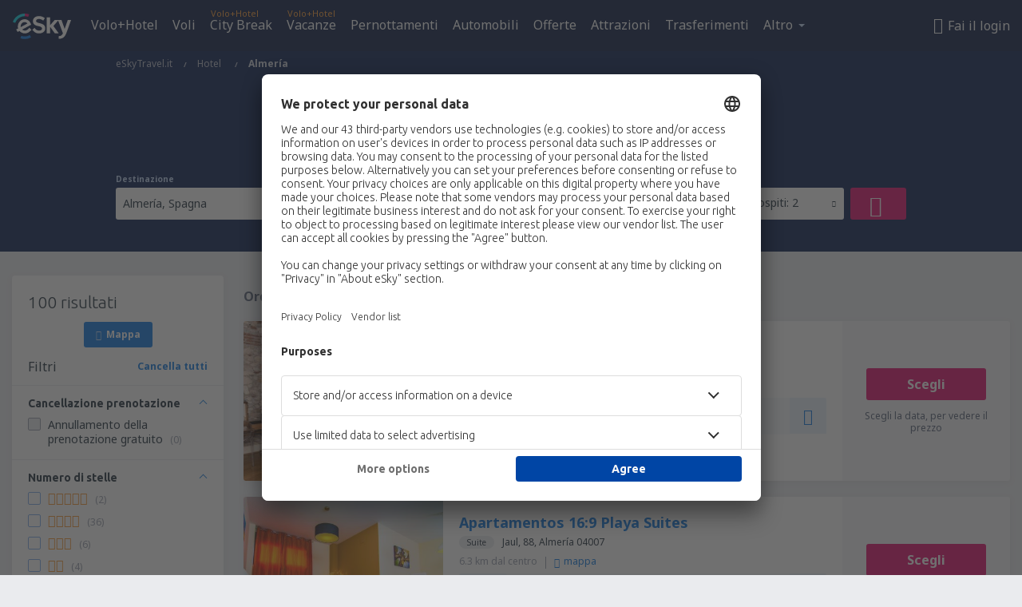

--- FILE ---
content_type: text/html; charset=UTF-8
request_url: https://www.eskytravel.it/hotel/ci/lei/alberghi-almeria
body_size: 19335
content:

<!DOCTYPE html>
<!--[if IE]><![endif]-->
<!--[if IE 9 ]><html lang="it" class="ie9"><![endif]-->
<!--[if (gt IE 9)|!(IE)]><!-->
	<html
	lang="it"> <!--<![endif]-->
	<head>
				<link href="https://fonts.googleapis.com/css?family=Ubuntu:300,700|Noto+Sans:400,700|Source+Code+Pro:400,700&amp;subset=latin,cyrillic-ext,latin-ext&amp;display=swap" rel="preload" as="style">

					<meta charset="utf-8">

			<meta http-equiv="X-UA-Compatible" content="IE=Edge,chrome=1"/>
			<meta name="viewport" content="width=device-width, initial-scale=1.0, maximum-scale=1, user-scalable=no"/>
							    <title>Alberghi Almería Spagna - Alberghi a Almería - Prenotazione degli alberghi - eSkyTravel.it</title>
<meta name="description" content="Motore di ricerca di hotel a Almería - Hotel Almería Spagna - Offerte di hotel per chi viaggia pe lavoro. Almería - Prenota un hotel senza uscire di casa!">
<meta name="keywords" content="Hotel Almería, alberghi a Almería, hotel economici Almería, prenotazione degli hotel Almería, motore di ricerca degli hotel Almería">

    <meta name="robots" content="all" />

    <link rel="canonical" href="https://www.eskytravel.it/hotel/ci/lei/alberghi-almeria" />
<meta property="og:locale" content="it_IT" />
<meta property="og:site_name" content="eSkyTravel.it - Biglietti aerei, City Break, Vacanze" />

    <meta property="og:title" content="Alberghi Almería Spagna - Alberghi a Almería - Prenotazione degli alberghi - eSkyTravel.it" />

<meta property="og:type" content="website" />
    <meta property="og:image" content="https://static1.eskypartners.com/logos/partners/it_IT/logo_square.jpg" />
    <meta property="og:url" content="https://www.eskytravel.it/hotel/ci/lei/alberghi-almeria" />

    <meta property="og:description" content="Motore di ricerca di hotel a Almería - Hotel Almería Spagna - Offerte di hotel per chi viaggia pe lavoro. Almería - Prenota un hotel senza uscire di casa!" />



						 <link rel="alternate" hreflang="bg" href="https://www.esky.bg/hoteli/ci/lei/hoteli-almeriya" />
								 <link rel="alternate" hreflang="bg-BG" href="https://www.esky.bg/hoteli/ci/lei/hoteli-almeriya" />
								 <link rel="alternate" hreflang="bs" href="https://www.esky.ba/hoteli/ci/lei/hoteli-almeria" />
								 <link rel="alternate" hreflang="bs-BA" href="https://www.esky.ba/hoteli/ci/lei/hoteli-almeria" />
								 <link rel="alternate" hreflang="cs" href="https://www.esky.cz/hotely/ci/lei/hotely-almeria" />
								 <link rel="alternate" hreflang="cs-CZ" href="https://www.esky.cz/hotely/ci/lei/hotely-almeria" />
								 <link rel="alternate" hreflang="da" href="https://www.eskytravel.dk/hoteller/ci/lei/hoteli-almeria" />
								 <link rel="alternate" hreflang="da-DK" href="https://www.eskytravel.dk/hoteller/ci/lei/hoteli-almeria" />
								 <link rel="alternate" hreflang="de" href="https://www.eskytravel.de/hotels/ci/lei/hotels-almeria" />
								 <link rel="alternate" hreflang="de-AT" href="https://www.esky.at/hotels/ci/lei/hotels-almeria" />
								 <link rel="alternate" hreflang="de-CH" href="https://www.eskytravel.ch/hotels/ci/lei/hotels-almeria" />
								 <link rel="alternate" hreflang="de-DE" href="https://www.eskytravel.de/hotels/ci/lei/hotels-almeria" />
								 <link rel="alternate" hreflang="el" href="https://www.esky.gr/xenodohia/ci/lei/xenodohia-almeria" />
								 <link rel="alternate" hreflang="el-GR" href="https://www.esky.gr/xenodohia/ci/lei/xenodohia-almeria" />
								 <link rel="alternate" hreflang="en" href="https://www.esky.com/hotels/ci/lei/hotels-almeria" />
								 <link rel="alternate" hreflang="en-142" href="https://www.esky.eu/hotels/ci/lei/hotels-almeria" />
								 <link rel="alternate" hreflang="en-150" href="https://www.esky.eu/hotels/ci/lei/hotels-almeria" />
								 <link rel="alternate" hreflang="en-EG" href="https://www.esky.com.eg/hotels/ci/lei/hotels-almeria" />
								 <link rel="alternate" hreflang="en-GB" href="https://www.esky.co.uk/hotels/ci/lei/hotels-almeria" />
								 <link rel="alternate" hreflang="en-HK" href="https://www.esky.com.hk/hotels/ci/lei/hotels-almeria" />
								 <link rel="alternate" hreflang="en-IE" href="https://www.esky.ie/hotels/ci/lei/hotels-almeria" />
								 <link rel="alternate" hreflang="en-KE" href="https://www.esky.co.ke/hotels/ci/lei/hotels-almeria" />
								 <link rel="alternate" hreflang="en-MY" href="https://www.esky.com.my/hotels/ci/lei/hotels-almeria" />
								 <link rel="alternate" hreflang="en-NG" href="https://www.esky.com.ng/hotels/ci/lei/hotels-almeria" />
								 <link rel="alternate" hreflang="en-NZ" href="https://www.eskytravel.co.nz/hotels/ci/lei/hotels-almeria" />
								 <link rel="alternate" hreflang="en-SG" href="https://www.esky.com.sg/hotels/ci/lei/hotels-almeria" />
								 <link rel="alternate" hreflang="en-US" href="https://www.esky.com/hotels/ci/lei/hotels-almeria" />
								 <link rel="alternate" hreflang="en-ZA" href="https://www.eskytravel.co.za/hotels/ci/lei/hotels-almeria" />
								 <link rel="alternate" hreflang="es" href="https://www.edestinos.com/hoteles/ci/lei/hoteles-almeria" />
								 <link rel="alternate" hreflang="es-BO" href="https://www.edestinos.com.bo/hoteles/ci/lei/hoteles-almeria" />
								 <link rel="alternate" hreflang="es-CL" href="https://www.edestinos.cl/hoteles/ci/lei/hoteles-almeria" />
								 <link rel="alternate" hreflang="es-CO" href="https://www.edestinos.com.co/hoteles/ci/lei/hoteles-almeria" />
								 <link rel="alternate" hreflang="es-CR" href="https://www.edestinos.cr/hoteles/ci/lei/hoteles-almeria" />
								 <link rel="alternate" hreflang="es-DO" href="https://www.edestinos.com.do/hoteles/ci/lei/hoteles-almeria" />
								 <link rel="alternate" hreflang="es-ES" href="https://www.esky.es/hoteles/ci/lei/hoteles-almeria" />
								 <link rel="alternate" hreflang="es-GT" href="https://www.edestinos.com.gt/hoteles/ci/lei/hoteles-almeria" />
								 <link rel="alternate" hreflang="es-HN" href="https://www.edestinos.com.hn/hoteles/ci/lei/hoteles-almeria" />
								 <link rel="alternate" hreflang="es-MX" href="https://www.edestinos.com.mx/hoteles/ci/lei/hoteles-almeria" />
								 <link rel="alternate" hreflang="es-NI" href="https://www.edestinos.com.ni/hoteles/ci/lei/hoteles-almeria" />
								 <link rel="alternate" hreflang="es-PA" href="https://www.edestinos.com.pa/hoteles/ci/lei/hoteles-almeria" />
								 <link rel="alternate" hreflang="es-PE" href="https://www.edestinos.com.pe/hoteles/ci/lei/hoteles-almeria" />
								 <link rel="alternate" hreflang="es-PR" href="https://www.edestinos.com.pr/hoteles/ci/lei/hoteles-almeria" />
								 <link rel="alternate" hreflang="es-PY" href="https://www.edestinos.com.py/hoteles/ci/lei/hoteles-almeria" />
								 <link rel="alternate" hreflang="es-SV" href="https://www.edestinos.com.sv/hoteles/ci/lei/hoteles-almeria" />
								 <link rel="alternate" hreflang="fi" href="https://www.esky.fi/hotellit/ci/lei/hoteli-almeria" />
								 <link rel="alternate" hreflang="fi-FI" href="https://www.esky.fi/hotellit/ci/lei/hoteli-almeria" />
								 <link rel="alternate" hreflang="fr" href="https://www.esky.fr/hotels/ci/lei/hotels-almeria" />
								 <link rel="alternate" hreflang="fr-FR" href="https://www.esky.fr/hotels/ci/lei/hotels-almeria" />
								 <link rel="alternate" hreflang="fr-MA" href="https://www.esky.co.ma/hotels/ci/lei/hotels-almeria" />
								 <link rel="alternate" hreflang="hr" href="https://www.esky.hr/hoteli/ci/lei/hoteli-almeria" />
								 <link rel="alternate" hreflang="hr-HR" href="https://www.esky.hr/hoteli/ci/lei/hoteli-almeria" />
								 <link rel="alternate" hreflang="hu" href="https://www.esky.hu/hotelek/ci/lei/hotelek-almeria" />
								 <link rel="alternate" hreflang="hu-HU" href="https://www.esky.hu/hotelek/ci/lei/hotelek-almeria" />
								 <link rel="alternate" hreflang="it" href="https://www.eskytravel.it/hotel/ci/lei/alberghi-almeria" />
								 <link rel="alternate" hreflang="it-IT" href="https://www.eskytravel.it/hotel/ci/lei/alberghi-almeria" />
								 <link rel="alternate" hreflang="nb" href="https://www.eskytravel.no/hoteller/ci/lei/hoteli-almeria" />
								 <link rel="alternate" hreflang="nb-NO" href="https://www.eskytravel.no/hoteller/ci/lei/hoteli-almeria" />
								 <link rel="alternate" hreflang="nl" href="https://www.esky.nl/hotels/ci/lei/hotels-almeria" />
								 <link rel="alternate" hreflang="nl-BE" href="https://www.eskytravel.be/hotels/ci/lei/hotels-almeria" />
								 <link rel="alternate" hreflang="nl-NL" href="https://www.esky.nl/hotels/ci/lei/hotels-almeria" />
								 <link rel="alternate" hreflang="pl" href="https://www.esky.pl/hotele/ci/lei/hotele-almeria" />
								 <link rel="alternate" hreflang="pl-PL" href="https://www.esky.pl/hotele/ci/lei/hotele-almeria" />
								 <link rel="alternate" hreflang="pt" href="https://www.esky.pt/hoteis/ci/lei/hoteis-almeria" />
								 <link rel="alternate" hreflang="pt-PT" href="https://www.esky.pt/hoteis/ci/lei/hoteis-almeria" />
								 <link rel="alternate" hreflang="ro" href="https://www.esky.ro/hoteluri/ci/lei/hoteluri-almeria" />
								 <link rel="alternate" hreflang="ro-MD" href="https://www.esky.md/hoteluri/ci/lei/hoteluri-almeria" />
								 <link rel="alternate" hreflang="ro-RO" href="https://www.esky.ro/hoteluri/ci/lei/hoteluri-almeria" />
								 <link rel="alternate" hreflang="sk" href="https://www.esky.sk/hotely/ci/lei/hotely-almeria" />
								 <link rel="alternate" hreflang="sk-SK" href="https://www.esky.sk/hotely/ci/lei/hotely-almeria" />
								 <link rel="alternate" hreflang="sr" href="https://www.esky.rs/hoteli/ci/lei/hoteli-almerija" />
								 <link rel="alternate" hreflang="sr-RS" href="https://www.esky.rs/hoteli/ci/lei/hoteli-almerija" />
								 <link rel="alternate" hreflang="sv" href="https://www.esky.se/hotell/ci/lei/hoteli-almeria" />
								 <link rel="alternate" hreflang="sv-SE" href="https://www.esky.se/hotell/ci/lei/hoteli-almeria" />
								 <link rel="alternate" hreflang="tr" href="https://www.esky.com.tr/otel/ci/lei/otel-almeria" />
								 <link rel="alternate" hreflang="tr-TR" href="https://www.esky.com.tr/otel/ci/lei/otel-almeria" />
								 <link rel="alternate" hreflang="x-default" href="https://www.esky.com/hotels/ci/lei/hotels-almeria" />
			
	<meta name="fragment" content="!" />


			
			<script>
LUX=(function(){var a=("undefined"!==typeof(LUX)&&"undefined"!==typeof(LUX.gaMarks)?LUX.gaMarks:[]);var d=("undefined"!==typeof(LUX)&&"undefined"!==typeof(LUX.gaMeasures)?LUX.gaMeasures:[]);var j="LUX_start";var k=window.performance;var l=("undefined"!==typeof(LUX)&&LUX.ns?LUX.ns:(Date.now?Date.now():+(new Date())));if(k&&k.timing&&k.timing.navigationStart){l=k.timing.navigationStart}function f(){if(k&&k.now){return k.now()}var o=Date.now?Date.now():+(new Date());return o-l}function b(n){if(k){if(k.mark){return k.mark(n)}else{if(k.webkitMark){return k.webkitMark(n)}}}a.push({name:n,entryType:"mark",startTime:f(),duration:0});return}function m(p,t,n){if("undefined"===typeof(t)&&h(j)){t=j}if(k){if(k.measure){if(t){if(n){return k.measure(p,t,n)}else{return k.measure(p,t)}}else{return k.measure(p)}}else{if(k.webkitMeasure){return k.webkitMeasure(p,t,n)}}}var r=0,o=f();if(t){var s=h(t);if(s){r=s.startTime}else{if(k&&k.timing&&k.timing[t]){r=k.timing[t]-k.timing.navigationStart}else{return}}}if(n){var q=h(n);if(q){o=q.startTime}else{if(k&&k.timing&&k.timing[n]){o=k.timing[n]-k.timing.navigationStart}else{return}}}d.push({name:p,entryType:"measure",startTime:r,duration:(o-r)});return}function h(n){return c(n,g())}function c(p,o){for(i=o.length-1;i>=0;i--){var n=o[i];if(p===n.name){return n}}return undefined}function g(){if(k){if(k.getEntriesByType){return k.getEntriesByType("mark")}else{if(k.webkitGetEntriesByType){return k.webkitGetEntriesByType("mark")}}}return a}return{mark:b,measure:m,gaMarks:a,gaMeasures:d}})();LUX.ns=(Date.now?Date.now():+(new Date()));LUX.ac=[];LUX.cmd=function(a){LUX.ac.push(a)};LUX.init=function(){LUX.cmd(["init"])};LUX.send=function(){LUX.cmd(["send"])};LUX.addData=function(a,b){LUX.cmd(["addData",a,b])};LUX_ae=[];window.addEventListener("error",function(a){LUX_ae.push(a)});LUX_al=[];if("function"===typeof(PerformanceObserver)&&"function"===typeof(PerformanceLongTaskTiming)){var LongTaskObserver=new PerformanceObserver(function(c){var b=c.getEntries();for(var a=0;a<b.length;a++){var d=b[a];LUX_al.push(d)}});try{LongTaskObserver.observe({type:["longtask"]})}catch(e){}};
LUX.label="esky_hotels_search_results_seo";
LUX.samplerate = (function (p, s) { try { return Math.max.apply(null, String(s).split(';').map(function (v, i) { return i === 0 ? ['*', v] : v.split(':'); }).map(function (a) { return [new RegExp('^' + a[0].replace(/\*/g, '.*').replace(/\+/g, '\\$&'), 'i'), parseInt(a[1], 10) ]; }).filter(function (a) { return a[0].test(p); }).map(function (a) { return a[1]; })) || void 0 } catch(e) { return; }; })(location.pathname, "50;/voli/*:100");
</script>
<script src="https://cdn.speedcurve.com/js/lux.js?id=4134562730" defer crossorigin="anonymous"></script>
			<script>
(function (w, d, s, l, i, g) {
	w[l] = w[l] || [];
	w[l].push({ 'gtm.start': new Date().getTime(), event: 'gtm.js' });
	var f = d.getElementsByTagName(s)[0],
		j = d.createElement(s),
		dl = l != 'dataLayer' ? '&l=' + l : '';
	j.async = true;
	(j.id = g), (j.src = 'https://etm.eskytravel.it/gtm.js?id=' + i + dl);
	f.parentNode.insertBefore(j, f);
})(window, document, 'script', 'dataLayer', 'GTM-NH83QL6', 'esky.gtm.global');
</script>
<script>
(function (w, d, s, p) {
	w._edls = w._edls || [];
	w._edls.push(['set', 'esky.page.label', 'hotels.search.results']);
	var f = d.getElementsByTagName(s)[0],
		j = d.createElement(s);
	j.async = true;
	j.id = 'esky-dls';
	j.dataset.prefix = p;
	j.dataset.schema = 'messages';
	j.src = p + '/dls.js';
	f.parentNode.insertBefore(j, f);
})(window, document, 'script', 'https://www.esky.com/data-layer');
</script>

			
	<script>
		dataLayer = [];

					dataLayer.push({"Destination":{"CityCode":"LEI","CityName":"Almería","CountryCode":"ES","CountryName":"Spagna"},"Filters":{"Object":"False","Stars":"False","TripAdvisorRating":"False"},"Travellers":{"PaxCount":2,"Adults":2,"Children":0},"QSF":{"RoomsCount":1,"StayLength":0},"Page":{"Category":"Hotels","Type":"Search hotels"},"Url":"https:\/\/www.eskytravel.it\/hotel\/ci\/lei\/alberghi-almeria"});
		
		function setFirstTimeVisit(cookieName) {
			function formatDate(param) {
				return ('0' + param).slice(-2);
			}

			function getPresentDate() {
				var today = new Date();
				var date = today.getFullYear() +
					formatDate(today.getMonth() + 1) +
					formatDate(today.getDate()) +
					formatDate(today.getHours()) +
					formatDate(today.getMinutes());

				return date;
			}

			function setCookie() {
				document.cookie = cookieName + '=' + getPresentDate() + ';path=/;expires=' + new Date(+new Date() + 24 * 60 * 60 * 1000 * 365);
			}

			function getCookieValues() {
				return document.cookie.match(RegExp('(?:^|;\\s*)' + cookieName + '=([^;]*)'));
			}

			function isCookieSet() {
				var match = getCookieValues();
				return (match != null && match.length > 0);
			}

			if (!isCookieSet()) {
				setCookie();
			}

			dataLayer.push({
				'UserFirstVisitDate': getCookieValues()[1]
			})
		}

		setFirstTimeVisit('firstTimeVisit');
	</script>




			<script>
	var _eac = _eac || {};

	_eac.start = new Date();
	_eac.url = '/patalyst/v1.1';
	_eac.disabledActions = '[]';
	_eac.enabled = true;
	_eac.dimensions = [];
						_eac.dimensions.push([ 'TestAB', 'site not tested', 'String' ]);
								_eac.dimensions.push([ 'Partner', 'ESKYTRAVELIT', 'String' ]);
			
	function extendObj (objA, objB) {
		for (var i in objB) {
			if (objB.hasOwnProperty(i)) {
				objA[i] = objB[i];
			}
		}
	}

	var ibeConfig = {};
	var dbrRoutes = {};
	var i18n = {};
	//JS logger
	var logger = {
		adapters: [
						{
				name: 'http',
				level: ['ERROR']
			}
		],
		url: '/_fe/log'
	};

		var routesAsync = "/res/gh-b112/common/js-routing/prod_it_it.js";
	
	function i18nExtend(_i18n) {
		extendObj(i18n, _i18n)
	}
</script>

<link rel="shortcut icon" href="https://static1.eskypartners.com/favicons/esky.ico"/>
	<meta name="theme-color" content="#031639">
<link href="https://www.eskytravel.it/res/gh-b112/eui/css/default/templates/default.css" type="text/css" rel="stylesheet" />
	<link href="https://www.eskytravel.it/res/gh-b112/eui/css/default/pages/hotels/search-results.css" type="text/css" rel="stylesheet" />

<!--[if IE 9]>
<script src="/res/gh-b112/eui/js/vendor/es6-shim.min.js"></script>
<![endif]-->
<!--[if lt IE 9]>
<script src="/res/gh-b112/eui/js/vendor/html5shiv.min.js"></script>
<script src="/res/gh-b112/eui/js/vendor/es5-shim.min.js"></script>
<![endif]-->
<!--[if lt IE 8]>
<script src="/res/gh-b112/eui/js/vendor/json3.min.js"></script>
<![endif]-->

<script>
	if (!Object.assign || !window.Promise) {
		var shim = document.createElement('script');
		shim.setAttribute('src', '/res/gh-b112/eui/js/vendor/es6-shim.min.js');
		document.getElementsByTagName('head')[0].appendChild(shim);
	}
</script>

		
	    					
		
		
		<link href="https://fonts.googleapis.com/css?family=Ubuntu:300,700|Noto+Sans:400,700|Source+Code+Pro:400,700&amp;subset=latin,cyrillic-ext,latin-ext&amp;display=swap" rel="stylesheet" type="text/css">
																				<link href="https://www.eskytravel.it/res/gh-b112/eui/js/0.js" as="script" rel="preload">
											<link href="https://www.eskytravel.it/res/gh-b112/eui/js/2.js" as="script" rel="preload">
											<link href="https://www.eskytravel.it/res/gh-b112/eui/js/1.js" as="script" rel="preload">
											<link href="https://www.eskytravel.it/res/gh-b112/eui/js/3.js" as="script" rel="preload">
											<link href="https://www.eskytravel.it/res/gh-b112/eui/js/4.js" as="script" rel="preload">
											<link href="https://www.eskytravel.it/res/gh-b112/eui/js/5.js" as="script" rel="preload">
											<link href="https://www.eskytravel.it/res/gh-b112/eui/js/6.js" as="script" rel="preload">
											<link href="https://www.eskytravel.it/res/gh-b112/eui/js/7.js" as="script" rel="preload">
											<link href="https://www.eskytravel.it/res/gh-b112/eui/js/common.js" as="script" rel="preload">
											<link href="https://www.eskytravel.it/res/gh-b112/eui/js/router.js" as="script" rel="preload">
											<link href="https://www.eskytravel.it/res/gh-b112/eui/js/partners-locale/it_it.js" as="script" rel="preload">
											<link href="https://www.eskytravel.it/res/gh-b112/eui/js/8.js" as="script" rel="preload">
											<link href="https://www.eskytravel.it/res/gh-b112/eui/js/9.js" as="script" rel="preload">
											<link href="https://www.eskytravel.it/res/gh-b112/eui/js/22.js" as="script" rel="preload">
											<link href="https://www.eskytravel.it/res/gh-b112/eui/js/hotels/search-results.js" as="script" rel="preload">
														
								<script src="https://www.eskytravel.it/res/gh-b112/eui/js/affiliates/cj.js" defer></script>
				</head>

	<body
		id="default_container"
		data-go-test-id=""
		data-go-test-version=""
		data-route="esky_hotels_search_results_seo_www.eskytravel.it"
		 data-action="searchResultsHotels" class="action-searchResultsHotels searchResultsHotels" 		 	>
										<!-- Google Tag Manager -->
	<noscript>
		<iframe src="//www.googletagmanager.com/ns.html?id=GTM-MP8S4BW" height="0" width="0" style="display:none;visibility:hidden"></iframe>
	</noscript>

	<script>
		(function(w,d,s,l,i){w[l]=w[l]||[];w[l].push({'gtm.start':
				new Date().getTime(),event:'gtm.js'});var f=d.getElementsByTagName(s)[0],
				j=d.createElement(s),dl=l!='dataLayer'?'&l='+l:'';j.async=true;j.src=
				'//www.googletagmanager.com/gtm.js?id='+i+dl;f.parentNode.insertBefore(j,f);
		})(window,document,'script','dataLayer','GTM-MP8S4BW');
	</script>

	<script type="text/javascript">
		window[window.addEventListener ? 'addEventListener' : 'attachEvent']('load', function () {
			dataLayer.push({
				'event': 'LoadingDone'
			});
		}, false);
	</script>
					
						
		
							
		
							
			
								
															
							
		
				
					
	<noscript class="no-js">
						
		
		
		
		
		
			<div class="msg-box  info">
		<i class="ico-msg icon-alert"></i>
		<div class="content">
							<h5 class="header">Non puoi vedere tutto il contenuto della pagina</h5>
										<p class="description">JavaScript è stato disabilitato nel Tuo motore di ricerca. Fino a quando non lo abiliterai, la pagina può essere visualizzata in modo scorretto.</p>
						
							<div class="description">			<div class="btn-list">
				<strong>Come abilitare JavaScript? Scegli il Tuo motore di ricerca</strong>
				<ul>
											<li>
							<a href="https://support.google.com/chrome/answer/114662?hl=pl" class="btn small function" rel="nofollow" target="_blank">Chrome</a>
						</li>
											<li>
							<a href="https://support.mozilla.org/pl/kb/javascript#w_waaleczanie-i-wyaaleczanie-javascriptu" class="btn small function" rel="nofollow" target="_blank">Firefox</a>
						</li>
											<li>
							<a href="https://support.microsoft.com/pl-pl/gp/howtoscript" class="btn small function" rel="nofollow" target="_blank">Internet Explorer</a>
						</li>
											<li>
							<a href="https://support.apple.com/pl-pl/HT201265" class="btn small function" rel="nofollow" target="_blank">Safari</a>
						</li>
											<li>
							<a href="http://help.opera.com/Windows/12.10/pl/javascript.html" class="btn small function" rel="nofollow" target="_blank">Opera</a>
						</li>
									</ul>
			</div>
		</div>
			
			
			
			
			
					</div>
	</div>

	
	</noscript>

		
									
				
		<header id="header-top" class="transparent">
			<div class="header-wrapper">
				<div class="logo-section">
											<a class="logo" href="https://www.eskytravel.it/" target="_top" >
							<span class="back-to-mainpage">&lt;&lt; pagina principale</span>
														<img class="logo-img" src="https://static1.eskypartners.com/logos/eskypldbr30-white.svg"  alt="Alberghi Almería Spagna - Alberghi a Almería - Prenotazione degli alberghi - eSkyTravel.it - Biglietti aerei, City Break, Vacanze"
					 data-static-img-url="https://static1.eskypartners.com/logos/eskypldbr30-white.png"/>
					
						</a>
									</div>
									
		
		<nav class="main-nav">
			<ul class="site-menu menu mobile-menu">
																													<li class="tree-item main-tabs">

																									<a href="/volo+hotel/" title="Volo+Hotel" class="menu-link link-1 tx-link">Volo+Hotel</a>
															</li>
																				<li class="tree-item main-tabs">

																									<a href="/voli" title="Voli" class="menu-link link-2 tx-link">Voli</a>
															</li>
																				<li class="tree-item main-tabs with-badge">

																	<span class="item-badge">Volo+Hotel</span>
																									<a href="/volo+hotel/1-city-break" title="City Break" class="menu-link link-3 tx-link">City Break</a>
															</li>
																				<li class="tree-item main-tabs with-badge">

																	<span class="item-badge">Volo+Hotel</span>
																									<a href="/volo+hotel/2-vacanze" title="Vacanze" class="menu-link link-4 tx-link">Vacanze</a>
															</li>
																				<li class="tree-item main-tabs">

																									<a href="/pernottamenti/" title="Pernottamenti" class="menu-link link-5 tx-link">Pernottamenti</a>
															</li>
																				<li class="tree-item main-tabs">

																									<a href="https://www.booking.com/cars/index.html?aid=2433842&amp;adplat=cross_product_bar&amp;label=label=pagehome-link-2433842-click_CARheadertab&amp;prefcurrency=EUR&amp;selected_currency=EUR&amp;lang=it" rel="nofollow" target="_blank" rel="noreferrer noopener" title="Automobili" class="menu-link link-6 tx-link">Automobili</a>
															</li>
																				<li class="tree-item main-tabs">

																									<a href="/offerte" title="Offerte" class="menu-link link-7 tx-link">Offerte</a>
															</li>
																				<li class="tree-item main-tabs">

																									<a href="https://www.getyourguide.it/?partner_id=6PH6GQ5&amp;cmp=IT" rel="nofollow" title="Attrazioni" target="_blank" class="menu-link link-8 tx-link">Attrazioni</a>
															</li>
																				<li class="tree-item main-tabs">

																									<a href="https://eskytravel-it.mozio.com/?campaign=website" rel="nofollow" target="_blank" rel="noreferrer noopener" title="Trasferimenti" class="menu-link link-9 tx-link">Trasferimenti</a>
															</li>
																																																							<li class="tree-item menu-more">

																									<a href="https://go.eskytravel.it/assicurazione" title="Assicurazione" class="menu-link link-1 tx-link">Assicurazione</a>
															</li>
																				<li class="tree-item menu-more">

																									<a href="https://eskybymozio.travelcar.com/it-IT/?utm_source=partner&amp;utm_medium=eskybymobio&amp;utm_campaign=park-it&amp;utm_content=website-home" rel="nofollow" target="_blank" title="Parcheggi" class="menu-link link-2 tx-link">Parcheggi</a>
															</li>
																				<li class="tree-item menu-more">

																									<a href="https://esky-it.tickets-partners.com/" rel="nofollow" target="_blank" title="Eventi sportivi" class="menu-link link-3 tx-link">Eventi sportivi</a>
															</li>
																				<li class="tree-item menu-more">

																									<a href="https://boataround.com/it?ref_afi=esky-it" rel="nofollow" title="Yacht" class="menu-link link-4 tx-link">Yacht</a>
															</li>
																				<li class="tree-item menu-more">

																									<a href="https://www.ferryscanner.com/it/ferry?ref=esky" rel="nofollow" target="_blank" title="Traghetti" class="menu-link link-5 tx-link">Traghetti</a>
															</li>
																				<li class="tree-item menu-more">

																									<a href="https://go.eskytravel.it/visto" title="Visto" class="menu-link link-6 tx-link">Visto</a>
															</li>
																				<li class="tree-item menu-more">

																									<a href="https://app.eskytravel.it/?utm_source=eskytravel.it&amp;utm_medium=menu" target="_blank" title="Applicazione mobile" class="menu-link link-7 tx-link">Applicazione mobile</a>
															</li>
																				<li class="tree-item menu-more">

																									<a href="/compagnie-aeree" title="Compagnie Aeree" class="menu-link link-8 tx-link">Compagnie Aeree</a>
															</li>
																				<li class="tree-item menu-more">

																									<a href="/aeroporti" title="Aeroporti" class="menu-link link-9 tx-link">Aeroporti</a>
															</li>
																				<li class="tree-item menu-more">

																									<a href="/opinioni" title="Opinioni" class="menu-link link-10 tx-link">Opinioni</a>
															</li>
																				<li class="tree-item menu-more">

																									<a href="/guide-turistiche" title="Guide di viaggio" class="menu-link link-11 tx-link">Guide di viaggio</a>
															</li>
																				<li class="tree-item menu-more">

																									<a href="/radar" title="Stato del volo" class="menu-link link-12 tx-link">Stato del volo</a>
															</li>
																				<li class="tree-item menu-more">

																									<a href="/userzone/login" rel="nofollow" title="Gestione delle prenotazioni" class="menu-link link-13 tx-link">Gestione delle prenotazioni</a>
															</li>
															
									<li class="main-tabs more-tab tree-item main-menu-dropdown hide-medium">
						<a href="javascript:void(null)" class="menu-link more"
						   data-content-id="main-menu-more-box">Altro</a>
						<ul id="main-menu-more-box" class="dropdown-content"
						    data-dropdown-content-id="main-menu-more-box">
																																																	<li>
											<a href="https://go.eskytravel.it/assicurazione" title="Assicurazione">Assicurazione</a>
										</li>
																			<li>
											<a href="https://eskybymozio.travelcar.com/it-IT/?utm_source=partner&amp;utm_medium=eskybymobio&amp;utm_campaign=park-it&amp;utm_content=website-home" rel="nofollow" target="_blank" title="Parcheggi">Parcheggi</a>
										</li>
																			<li>
											<a href="https://esky-it.tickets-partners.com/" rel="nofollow" target="_blank" title="Eventi sportivi">Eventi sportivi</a>
										</li>
																			<li>
											<a href="https://boataround.com/it?ref_afi=esky-it" rel="nofollow" title="Yacht">Yacht</a>
										</li>
																			<li>
											<a href="https://www.ferryscanner.com/it/ferry?ref=esky" rel="nofollow" target="_blank" title="Traghetti">Traghetti</a>
										</li>
																			<li>
											<a href="https://go.eskytravel.it/visto" title="Visto">Visto</a>
										</li>
																			<li>
											<a href="https://app.eskytravel.it/?utm_source=eskytravel.it&amp;utm_medium=menu" target="_blank" title="Applicazione mobile">Applicazione mobile</a>
										</li>
																			<li>
											<a href="/compagnie-aeree" title="Compagnie Aeree">Compagnie Aeree</a>
										</li>
																			<li>
											<a href="/aeroporti" title="Aeroporti">Aeroporti</a>
										</li>
																			<li>
											<a href="/opinioni" title="Opinioni">Opinioni</a>
										</li>
																			<li>
											<a href="/guide-turistiche" title="Guide di viaggio">Guide di viaggio</a>
										</li>
																			<li>
											<a href="/radar" title="Stato del volo">Stato del volo</a>
										</li>
																			<li>
											<a href="/userzone/login" rel="nofollow" title="Gestione delle prenotazioni">Gestione delle prenotazioni</a>
										</li>
																														</ul>
					</li>
							</ul>
		</nav>
	
				
				<div class="header-side-options">
					
											<div class="user-zone-header">
														
	

<div class="hidden">
	<div id="uz-login-box" class="uz-login-box">
		<img class="illustration" src="https://www.eskytravel.it/_fe/img/illustration-default-user_zone.svg?s=80x80">

		<h4 class="title">Benvenuto nel Tuo account!</h4>

		<p class="description">Accedi e gestisci le tue prenotazioni.</p>

		<ul class="uz-menu-wrapper">
							<li class="menu-item user-zone-google">
					<img class="menu-item-img" src="https://www.eskytravel.it/_fe/img/icon_google_multicolor.svg?s=20x20">
					<span class="menu-item-text">Continua con Google</span>
				</li>
				<li class="menu-item user-zone-facebook">
					<img class="menu-item-img" src="https://www.eskytravel.it/_fe/img/icon_facebook_multicolor.svg?s=20x20">
					<span class="menu-item-text">Continua con Facebook</span>
				</li>
						<li class="menu-item user-zone-email">
				<img class="menu-item-img" src="https://www.eskytravel.it/_fe/img/icon_mail.svg?s=20x20">
				<span class="menu-item-text">Accedi con l'e-mail</span>
			</li>
		</ul>
	</div>
</div>
	
	
				
										</div>
					
												<div id="hamburger-wrapper" class="hamburger-wrapper">
		<div class="hamburger-inner-wrapper">
			<div class="hamburger">
				<span class="line line1"></span>
				<span class="line line2"></span>
				<span class="line line3"></span>
			</div>
			<span class="hamburger-title">Menù<i class="icon icon-eui_arrow_down hide-small"></i></span>
			<span class="hamburger-close"><i class="icon icon-eui_close"></i></span>
		</div>
	</div>
									</div>

							</div>
		</header>
	
<script type="text/javascript">
	i18nExtend({
    "message-dialog": {
        "Your_account_has_been_connected_with_facebook": "Il Tuo account \u00e8 stato collegato a Facebook",
        "You_can_now_sign_in_via_facebook_or_normal_account": "Adesso puoi loggarti al Tuo account con il Tuo profilo Facebook {$1} nonch\u00e9 con l'indirizzo mail e la password.",
        "Your_account_has_been_disconnected_from_facebook": "Il Tuo account \u00e8 stato scollegato dal profilo Facebook",
        "You_can_now_sign_in_only_with_email_and_password": "Adesso puoi loggarti al Tuo account solo usando <br \/> l'indirizzo mail e password.",
        "Account_with_email_from_current_facebook_profile_already_exists": "Gi\u00e0 esiste un account al quale \u00e8 associato il profilo attualmente loggato su Facebook",
        "Sign_in_to_other_facebook_profile_to_connect_it_with_this_account": "Fai il login ad un altro profilo Facebook, per collegarlo a questo account.",
        "You_have_already_account_connected_to_other_facebook_profile": "Possiedi gi\u00e0 un account da noi, collegato ad un altro profilo Facebook",
        "Sign_in_to_other_facebook_profile_or_via_email": "Fai il login, usando un altro profilo Facebook o mediante la mail e la password.",
        "Changes_have_been_saved": "I dati sono stati salvati",
        "We_have_sent_you_reset_password_link": "Ti abbiamo inviato il link per impostare la nuova password ",
        "Check_your_email_to_reset_password": "Controlla la Tua casella postale e procedi conformemente alle istruzioni.",
        "We_have_sent_you_activation_link": "Ti abbiamo inviato il link di attivazione",
        "Check_your_email_and_follow_instructions_to_activate_account": "Controlla la Tua casella postale e segui le istruzioni per attivare l'account.",
        "Welcome_in_our_site": "Benvenuto sul sito eSky",
        "We_wish_you_very_best_journeys": "Auguriamo molti viaggi riusciti!",
        "Traveler_added": "Il viaggiatore \u00e8 stato aggiunto",
        "Traveler_saved": "Il viaggiatore \u00e8 stato registrato",
        "Traveler_removed": "Il viaggiatore \u00e8 stato cancellato",
        "Callcenter_callback_success_title": "I colloquio \u00e8 stato prenotato",
        "Callcenter_callback_success_text": "Il nostro consulente Ti contatter\u00e0 presto",
        "Travel_group_message_success_title": "La Tua domanda \u00e8 stata inviata",
        "Travel_group_message_error_title": "La Tua domanda non \u00e8 stata inviata",
        "Travel_group_message_success_description": "Il nostro consulente Ti contatter\u00e0 presto per stabilire i dettagli del viaggio.",
        "Travel_group_message_error_description": "Riprova ad inviare il messaggio ancora un altra volta.",
        "No_deals_for_specified_date": "Purtroppo il volo non \u00e8 pi\u00f9 disponibile",
        "No_deals_for_date_more_info": "Questa rotta \u00e8 popolare. Prova a scegliere il volo in un altro termine",
        "Provide_your_data": "Compila i propri dati",
        "To_shorten_reservation_time": " , per ridurre il tempo di prenotazione nel futuro.",
        "Contact_form_success_header": "Il messaggio \u00e8 stato inviato!",
        "Contact_form_success_description": "Ti ringraziamo per il messaggio inviato. Ti risponderemo al pi\u00f9 presto possibile.",
        "Contact_form_error_header": "Siamo spiacenti, non siamo riusciti a inviare il Tuo messaggio.",
        "Contact_form_error_description": "Si \u00e8 verificato un errore inaspettato. Riprova dopo.",
        "Resend_confirmation_success_header": "La conferma \u00e8 stata inviata",
        "Resend_confirmation_success_description": "Controlla la mail. Se non vedi il messaggio, che ti abbiamo inviato, controlla la cartella Spam.",
        "Resend_confirmation_error_header": "La conferma non \u00e8 stata inviata",
        "Resend_confirmation_error_description": "Siamo spiacenti, purtroppo non abbiamo potuto inviare un'altra volta la conferma di prenotazione. Riprova dopo.",
        "Resend_confirmation_info_406_header": "La conferma non \u00e8 stata inviata",
        "Resend_confirmation_info_406_description": "Attualmente lavoriamo sulla tua prenotazione, il suo status dovrebbe cambiare tra un attimo. Riprova ancora tra qualche minuto.",
        "Resend_confirmation_info_409_header": "La conferma \u00e8 stata inviata",
        "Resend_confirmation_info_409_description": "Se non vedi il messaggio, controlla la cartella SPAM.",
        "Try_to_send_again": "Riprova ad inviarla",
        "Or": "o",
        "Price_operator_info": "Prezzo del collegamento sec. le tariffe dell'operatore",
        "Hotel_search_not_found_info": "Siamo spiacenti, non possiamo visualizzare alcun risultato",
        "Hotel_search_not_found_sub_info": "Assicurati, che le denominazioni inserite siano corrette",
        "Hotel_search_error_info": "Siamo spiacenti, non possiamo visualizzare alcun risultato",
        "Hotel_search_error_sub_info": "Riprovaci ancora, scegliendo criteri diversi",
        "Hotel_search_filters_not_found_head": "Siamo spiacenti, non possiamo visualizzare alcun risultato",
        "Hotel_search_filters_not_found_desc": "Cambia i criteri di ricerca o cancella tutti i filtri",
        "Hotel_search_filters_not_found_clear_all_filters": "Cancella tutti i filtri"
    },
    "user-zone-header": {
        "Price_alerts": "Avvisi di prezzo",
        "Search_history": "Cronologia ricerche",
        "Travelers": "Viaggiatori",
        "Payer_data": "Dati del pagatore",
        "Settings": "Impostazioni dell'account",
        "Logout": "Fai il logout",
        "Sign_in": "Fai il login",
        "or": "o",
        "sign_up": "crea un account",
        "My_account": "Il mio account",
        "My_bookings": "Le mie prenotazioni",
        "Co_travelers": "Viaggiatori",
        "Payer_data_contact": "Dati del pagatore",
        "Account_settings": "Impostazioni",
        "Wallet": "{{parentSiteName}} Wallet"
    },
    "user-zone-login": {
        "Sign_in_facebook": "Fai il login con Facebook",
        "or": "o",
        "email": "Mail",
        "password": "Password",
        "remember_me": "Ricordati di me",
        "Sign_in": "Fai il login",
        "Dont_remember_password": "Non ti ricordi la password?",
        "Enter_email": "Inserisci l'indirizzo mail",
        "Enter_valid_email": "Inserisci l'indirizzo mail corretto",
        "Enter_password": "Inserisci la password",
        "Wrong_email_or_password": "L'indirizzo mail o la password sono errati",
        "Dont_have_account": "Non hai ancora un account?",
        "Register": "Registrati"
    },
    "reset-password-dialog": {
        "Did_you_forget_password": "Non ti ricordi la password?",
        "Type_your_email_which_you_login_to_account": "Inserisci l'indirizzo e-mail, con il quale fai il login al Tuo account.",
        "Email": "Indirizzo email",
        "I_want_set_new_password": "Voglio impostare una nuova password",
        "Enter_email": "Inserisci l'indirizzo mail",
        "Enter_valid_email": "Inserisci l'indirizzo mail corretto",
        "Check_your_email_to_reset_password": "Controlla la Tua casella postale e procedi conformemente alle istruzioni.",
        "We_have_sent_you_reset_password_link": "Ti abbiamo inviato il link per impostare la nuova password",
        "User_with_this_email_does_not_exist": "L'indirizzo e-mail inserito non appartiene a nessun account registrato.",
        "This_value_is_not_a_valid_email_address": "Questo indirizzo mail \u00e8 errato.",
        "Back_to_login": "Ritorno al pannello di login"
    },
    "facebook-connect-dialog": {
        "Connect_account_with_facebook": "Collega l'account a Facebook",
        "Connect_your_account_with_currently_logged_facebook_profile": "Collega l'account nel {{siteName}} <b>{$1}<\/b> al profilo attualmente loggato su Facebook, per:",
        "You_can_easy_and_safe_connect_your_account_with_facebook": "Puoi in modo rapido e sicuro collegare il Tuo account a Facebook, per:",
        "easly_find_friends_traveling_in_the_same_direction": "\u00e8 facile trovare amici, che partono per la stessa destinazione",
        "It_looks_that_you_already_have_account": "Sembra, che hai gi\u00e0 un account da noi.",
        "share_promotions_and_reservations": "condividere le promozioni o le prenotazioni trovate",
        "sign_in_with_one_click": "loggarsi con un solo clic",
        "You_decide_what_will_be_published": "Solo Tu decidi, cosa e quando dovrebbe essere pubblicato."
    },
    "user-zone-registration": {
        "Sign_in_facebook": "Fai il login con Facebook",
        "or": "o",
        "email": "Mail",
        "password": " Password (almeno 6 caratteri)",
        "repeat_password": "Ripeti la password",
        "Regulations_acceptance": "Accetto il contenuto del<a href=\"{$1}\" class=\"show-regulations dialog-regulations-link\" data-dialog-title=\"Regulations\">regolamento<\/a>",
        "Register": "Crea un account",
        "Enter_email": "Inserisci l'indirizzo mail",
        "Enter_valid_email": "Inserisci l'indirizzo mail corretto",
        "Enter_password": "Inserisci la password",
        "Password_to_short": "La password deve essere composta da almeno  6 caratteri",
        "Enter_password_again": "Ripeti la password",
        "Passwords_are_different": "Le password inserite sono diverse",
        "Regulations_acceptance_needed": "Devi accettare il regolamento",
        "This_email_is_already_used": "Questo indirizzo mail \u00e8 gi\u00e0 occupato."
    },
    "regulations-dialog": {
        "Regulations": "Regolamento",
        "Print": "Stampa",
        "Open_in_new_window": "Apri nella finestra nuova",
        "Policy_of_withdrawal": "Politica di recesso dal contratto",
        "Booking_conditions": "Condizioni di prenotazione",
        "Policy_scope": "Ambito della polizza"
    }
});</script>

		
									
	<div class="hero with-breadcrumbs hero-under-menu hotel-search-hero"
		>

				<div class="hero-content">
						                        <div class="breadcrumbs" >
            <ol itemscope itemtype="http://schema.org/BreadcrumbList">                        <li itemprop="itemListElement" itemscope itemtype="http://schema.org/ListItem" data-qa-segment="eSkyTravel.it">
                            <a itemprop="item" href="/" class="tx-link">
                                <span itemprop="name">eSkyTravel.it</span>
                            </a>
                            <meta itemprop="position" content="1">
                        </li><li itemprop="itemListElement" itemscope itemtype="http://schema.org/ListItem"
                                data-qa-segment="Hotel" class="">
                                <a itemprop="item" href="/hotel" class="tx-link">
                                    <span itemprop="name">Hotel</span>
                                </a>
                                                                <meta itemprop="position" content="2">
                            </li>                            <li itemprop="itemListElement" itemscope itemtype="http://schema.org/ListItem" data-qa-segment="Almería">
                                <span itemprop="name">Almería</span>
                                                                <meta itemprop="position" content="3">
                            </li></ol>
        </div>
        					
			
	
	
	
	
	<div class="header-text hide-small" itemscope itemtype="http://schema.org/Product">
				<h1 class="h3 title" itemprop="name">
											Hotel <strong>a Almería</strong>					</h1>
		<p class="subtitle hide-medium">
							Scegli la data e prenota il tuo pernottamento!					</p>
	</div>

			<section class="qsf-container standalone search">
						
				
	
			<section class="qsf-summary">
			<strong class="destination">
				<span class="label hide-small">Destinazione:</span>
				<span class="value">Almería, Spagna</span>,
			</strong>
							<span class="label-without-dates">Scegli la data</span>
						<span class="guest-amount">
				<i class="icon-passenger_count"></i>
				2
			</span>
		</section>
	
	<form method="get" action="/hotels/search" class="hotels-qsf tx-form" novalidate="novalidate">
		<fieldset class="wrap destination">
			
        
                    		        <label for="code" class="required">
            Destinazione

                    </label>
						    <input type="text" id="destination" name="code" required="required" class="destination " placeholder="Città" tabindex="1" value="Almería, Spagna" />

		</fieldset>
		<fieldset class="wrap check-in-date">
			
        
                    		        <label for="checkInDate" class="required">
            Data del check-in

                    </label>
						    <input type="text" id="checkInDate" name="checkInDate" required="required" class="date " placeholder="Data del check-in" tabindex="2" />

		</fieldset>
		<fieldset class="wrap check-out-date">
			
        
                    		        <label for="checkOutDate" class="required">
            Data del check-out

                    </label>
						    <input type="text" id="checkOutDate" name="checkOutDate" required="required" class="date " placeholder="Data del check-out" tabindex="3" />

		</fieldset>

		<fieldset class="wrap guests">
			<label for="guests"><span>Camere</span></label>
			<div id="guests" class="rooms-counter-trigger" tabindex="4"></div>
			<span class="arrow-down icon-arrow-hide-reveal-content"></span>
			<div class="rooms-counter-wrapper hidden"></div>
		</fieldset>

		<button type="submit" class="btn qsf-search hotels" tabindex="5">
			<span class="text"><i class="icon-loupe-search"></i>Cerca</span>
		</button>
	</form>

			</section>
				</div>
	</div>
	<div id="ad-hero-slot" class="ad-slot"></div>
		
		
			
		
					
			
	<div class="site-content container">
		<div class="search-results-wrapper">
			
	
	<div class="progress hidden search-results-rendering">

					<div class="animation">
				<div class="css-loader"></div>
			</div>
		
		<p class="h4">
							Stiamo cercando offerte per Te...					</p>
		<p class="text"></p>

		<div class="ads">
						</div>
		<div class="billboard"></div>
			</div>
				
	<div class="search-progress-bar hidden"></div>

			<div class="search-results-sidebar">
					
	<div class="hotel-search-filters hidden">
		<div class="filters-loader"></div>
		<div class="filters-header-wrapper"></div>
				
	
	
	<div class="hotel-small-map hide-medium search">
		<img class="map-canvas-img hidden" src="/res/gh-b112/eui/img/common/map.png" alt="" />

		
		<button class="btn function small show-full-map map-animation">
			<i class="icon icon-map-point2"></i>
			Mappa		</button>
	</div>
		<div class="filters-content-wrapper"></div>
	</div>
			</div>
			<div class="search-results-content">
					<div class="hotel-search-filters-tags hide-small hidden"></div>
					<div class="action-buttons-container hidden hide-large"></div>
					
	<div class="hotel-search-sorters hidden"></div>
				    	                        				    	
					
    
    <div class="hotel-search-results">
        <div class="search-results"></div>
    </div>
			</div>
		</div>
	</div>

		
							<footer class="simple">
		<div class="container">
								<ul class="social-proof hide-small">
		<li class="hide-medium">
			<i class="icon icon-cake-circle-2"></i>
			<p class="social-proof-info"><strong>21 anni</strong> di esperienza</p>
		</li>
		<li class="hide-medium">
			<i class="icon icon-language"></i>
			<p class="social-proof-info"><strong>50</strong> paesi</p>
		</li>
		<li>
			<i class="icon icon-happy_face"></i>
			<p class="social-proof-info"><strong>150 mln</strong> utenti</p>
		</li>
		
					<li>
				<i class="icon icon-facebook_hand"></i>
				<p class="social-proof-info"><strong>180 mila</strong> fans</p>
			</li>
		
		<li>
			<i class="icon icon-hotel_circle"></i>
			<p class="social-proof-info"><strong>1,3 mln</strong> alberghi</p>
		</li>
	</ul>
			
							<div class="copyright transaction">
						Copyright © eSkyTravel.it. Tutti i diritti riservati.
			</div>
					</div>
	</footer>


	
	
	
	<div class="seo-links hide-medium">
		<div class="container">
							<div class="last-searched">
					<p class="title-links">Gli utenti hanno cercato anche:</p>
					<ul class="list-links">
											<li class="seo-link">
				<a href="/hotel/ci/28616/alberghi-tyrrelstown" class="tx-link"
				   title="Alberghi Tyrrelstown" target="_top">Alberghi Tyrrelstown</a>
			</li>
					<li class="seo-link">
				<a href="/hotel/ci/114286/alberghi-kuril-sk" class="tx-link"
				   title="Alberghi Kuril sk" target="_top">Alberghi Kuril sk</a>
			</li>
					<li class="seo-link">
				<a href="/hotel/ci/27115/alberghi-warrington" class="tx-link"
				   title="Alberghi Warrington" target="_top">Alberghi Warrington</a>
			</li>
					<li class="seo-link">
				<a href="/hotel/ci/32174/alberghi-spilimbergo" class="tx-link"
				   title="Alberghi Spilimbergo" target="_top">Alberghi Spilimbergo</a>
			</li>
					<li class="seo-link last">
				<a href="/hotel/ci/kgi/alberghi-kalgoorlie" class="tx-link"
				   title="Alberghi Kalgoorlie" target="_top">Alberghi Kalgoorlie</a>
			</li>
			
					</ul>
				</div>
						<div class="popular-searches">
				<p class="title-links">Ricerche popolari:</p>
				<ul class="list-links">
										<li class="seo-link">
				<a href="/hotel/ci/ktw/alberghi-katowice" class="tx-link"
				   title="Alberghi Katowice" target="_top">Alberghi Katowice</a>
			</li>
					<li class="seo-link">
				<a href="/hotel/ci/lon/alberghi-londra" class="tx-link"
				   title="Alberghi Londra" target="_top">Alberghi Londra</a>
			</li>
					<li class="seo-link">
				<a href="/hotel/ci/49500/alberghi-chongming" class="tx-link"
				   title="Alberghi Chongming" target="_top">Alberghi Chongming</a>
			</li>
					<li class="seo-link">
				<a href="/hotel/ci/114755/alberghi-horodlo" class="tx-link"
				   title="Alberghi Horodło" target="_top">Alberghi Horodło</a>
			</li>
					<li class="seo-link last">
				<a href="/hotel/ap/sjl/alberghi-sao-gabriel-da-cachoeira-airport" class="tx-link"
				   title="Alberghi dell&#039;aeroporto São Gabriel Sao Gabriel da Cachoeira Airport" target="_top">Alberghi dell&#039;aeroporto São Gabriel Sao Gabriel da Cachoeira Airport</a>
			</li>
			
				</ul>
			</div>
		</div>
	</div>
		
											<div id="fb-root"></div>

<script
		type="text/javascript"
		src="https://www.eskytravel.it/getjsconfig?source=esky_hotels_search_results_seo_www.eskytravel.it&amp;partnerCode=ESKYTRAVELIT"
></script>

<script type='text/javascript'>
	i18nExtend({
    "outdated-browser-info": {
        "Your_browser_is_outdated": "Il Tuo motore di ricerca non \u00e8 aggiornato.",
        "New_browser_advantages_info": "I nuovi motori di ricerca funzionano pi\u00f9 velocemente, sono pi\u00f9 sicuri e Ti offrono pi\u00f9 possibilit\u00e0.",
        "Currently_you_are_using_old_ie": "Stai usando una vecchia versione di IE",
        "Update_your_browser": "Aggiorna il Tuo motore di ricerca",
        "Try_different_modern_browser": "Prova altri, moderni motori di ricerca:"
    },
    "regulations-dialog": {
        "Regulations": "Regolamento",
        "Print": "Stampa",
        "Open_in_new_window": "Apri nella finestra nuova",
        "Policy_of_withdrawal": "Politica di recesso dal contratto",
        "Booking_conditions": "Condizioni di prenotazione",
        "Policy_scope": "Ambito della polizza"
    },
    "splash-screen": {
        "Btn_store": "Scarica gratuitamente",
        "Kill_splash": "Passa alla pagina mobile",
        "Text_promotion": "Scarica l'applicazione eSky\n<br>\n<br>\n\u2713 Le migliori occasioni di voli<br>\n\u2713 950 compagnie aeree<br>\n\u2713 1,3 mln alberghi<br>"
    },
    "smart-banner": {
        "App_name_android": "eSky",
        "App_name_ios": "eSky",
        "Description_android": "Ogni giorno nuove occasioni",
        "Description_ios": "Ogni giorno nuove occasioni",
        "Btn_install_short_android": "Scarica l'applicazione",
        "Btn_install_short_ios": "Scarica l'applicazione"
    },
    "breadcrumbs": {
        "Type_name": "Inserisci la denominazione"
    },
    "hotels-seo-header": {
        "Seo_Hotels_ci_headline": "Hotel <strong>{{destination}}<\/strong>",
        "Seo_Hotels_ci_headline_1": "Hotel <strong>{{destination}}<\/strong>",
        "Seo_Hotels_ci_headline_2": "Ostelli <strong>{{destination}}<\/strong>",
        "Seo_Hotels_ci_headline_3": "Aparthotel <strong>{{destination}}<\/strong>",
        "Seo_Hotels_ci_headline_4": "Appartamenti <strong>{{destination}}<\/strong>",
        "Seo_Hotels_ci_headline_5": "Pensioni <strong>{{destination}}<\/strong>",
        "Seo_Hotels_ci_headline_6": "Bed&breakfast <strong>{{destination}}<\/strong>",
        "Seo_Hotels_ci_headline_7": "Locande\/Osterie <strong>{{destination}}<\/strong>",
        "Seo_Hotels_ci_headline_8": "Resort <strong>{{destination}}<\/strong>",
        "Seo_Hotels_ci_headline_9": "Campeggi <strong>{{destination}}<\/strong>",
        "Seo_Hotels_ci_headline_10": "Complessi turistici <strong>{{destination}}<\/strong>",
        "Seo_Hotels_ci_headline_11": "Pernottamenti <strong>{{destination}}<\/strong>",
        "Seo_Hotels_ci_headline_12": "Ville <strong>{{destination}}<\/strong>",
        "Seo_Hotels_ci_headline_13": "Villini  <strong>{{destination}}<\/strong>",
        "Seo_Hotels_ci_headline_14": "Agriturismo <strong>{{destination}}<\/strong>",
        "Seo_Hotels_ci_headline_15": "Alloggi privati <strong>{{destination}}<\/strong>",
        "Seo_Hotels_ap_headline": "Hotel vicini all'aeroporto <strong>{{destination}}<\/strong>",
        "Seo_Hotels_ap_headline_1": "Hotel vicino all'aeroporto <strong>{{destination}}<\/strong>",
        "Seo_Hotels_ap_headline_2": "Ostelli vicino all'aeroporto <strong>{{destination}}<\/strong>",
        "Seo_Hotels_ap_headline_3": "Aparthotel vicino all'aeroporto <strong>{{destination}}<\/strong>",
        "Seo_Hotels_ap_headline_4": "Appartamenti vicino all'aeroporto <strong>{{destination}}<\/strong>",
        "Seo_Hotels_ap_headline_5": "Pensioni vicino all'aeroporto <strong>{{destination}}<\/strong>",
        "Seo_Hotels_ap_headline_6": "Bed&breakfast vicino all'aeroporto <strong>{{destination}}<\/strong>",
        "Seo_Hotels_ap_headline_7": "Locande\/Osterie vicino all'aeroporto <strong>{{destination}}<\/strong>",
        "Seo_Hotels_ap_headline_8": "Resort vicino all'aeroporto <strong>{{destination}}<\/strong>",
        "Seo_Hotels_ap_headline_9": "Campeggi vicino all'aeroporto <strong>{{destination}}<\/strong>",
        "Seo_Hotels_ap_headline_10": "Complessi turistici vicino all'aeroporto <strong>{{destination}}<\/strong>",
        "Seo_Hotels_ap_headline_11": "Pernottamenti vicino all'aeroporto <strong>{{destination}}<\/strong>",
        "Seo_Hotels_ap_headline_12": "Ville vicino all'aeroporto <strong>{{destination}}<\/strong>",
        "Seo_Hotels_ap_headline_13": "Villini vicino all'aeroporto <strong>{{destination}}<\/strong>",
        "Seo_Hotels_ap_headline_14": "Agriturismo vicino all'aeroporto <strong>{{destination}}<\/strong>",
        "Seo_Hotels_ap_headline_15": "Alloggi privati vicino all'aeroporto <strong>{{destination}}<\/strong>"
    },
    "autocomplete": {
        "Departure_airport_choose": "Scegli il luogo di andata",
        "Arrival_airport_choose": "Scegli l'aeroporto",
        "Departure_place": "Luogo di andata",
        "Arrival_place": "Luogo di arrivo",
        "Airport_name": "Denominazione dell'aeroporto",
        "Distance_from_center": "Dist. dal centro",
        "Map_submit": "Scegli",
        "More_airports_near": "Pi\u00f9 aeroporti vicino?",
        "More_airports_on_map": "Tutti gli aeroporti",
        "Airports_on_map": "Aeroporti sulla mappa:",
        "Last_searched": "Ultimamente cercato:",
        "Nearby_airports": "I pi\u00f9 vicini aeroporti:",
        "Airlines": "Compagnia Aerea",
        "National_airlines": "Compagnie aeree nazionali",
        "Most_popular": "I\/Le pi\u00f9 popolari:",
        "Check_airports_lower_price": "Verifica gli aeroporti vicini, per trovare pi\u00f9 collegamenti disponibili:",
        "Cities": "Citt\u00e0",
        "Airports": "Aeroporti",
        "Geolocation_Item_title": "Usa la tua posizione",
        "Geolocation_Item_description": "Ti mostreremo gli aeroporti pi\u00f9 vicini a te.",
        "Geolocation_Error_header": "Non riusciamo a rintracciarti",
        "Geolocation_Error_description": "Verifica che la tua posizione sia condivisa."
    },
    "datepicker": {
        "january": "Gennaio",
        "february": "Febbraio",
        "march": "Marzo",
        "april": "Aprile",
        "may": "Maggio",
        "june": "Giugno",
        "july": "Luglio",
        "august": "Agosto",
        "september": "Settembre",
        "october": "Ottobre",
        "november": "Novembre",
        "december": "Dicembre",
        "sunday": "Domenica",
        "monday": "Luned\u00ec",
        "tuesday": "Marted\u00ec",
        "wednesday": "Mercoled\u00ec",
        "thursday": "Gioved\u00ec",
        "friday": "Venerd\u00ec",
        "saturday": "Sabato",
        "sun": "Dom",
        "mon": "Lun",
        "tue": "Mar",
        "wed": "Mer",
        "thu": "Gio",
        "fri": "Ven",
        "sat": "Sab",
        "su": "Do",
        "mo": "Lu",
        "tu": "Ma",
        "we": "Me",
        "th": "Gi",
        "fr": "Ve",
        "sa": "Sa",
        "closeText": "Chiudi",
        "prevText": "Precedente",
        "nextText": "Successivo",
        "currentText": "Oggi",
        "weekHeader": "Se",
        "reservation_info": "La prenotazione del biglietto per domani \u00e8 possibile solo tramite il pagamento con la carta di credito.",
        "payment_info": "La prenotazione del biglietto per oggi \u00e8 possibile solo tramite il contatto con l'Ufficio Telefonico di Assistenza.",
        "Departure_day": "Andata",
        "Return_day": "Ritorno",
        "Booking_only_via_callcenter": "Prenota il volo per oggi",
        "Same_departure_return_day": "Andata e ritorno",
        "Insurance_start": "Inizio dell'assicurazione",
        "Insurance_end": "Scadenza dell'assicurazione"
    },
    "rooms-counter": {
        "Add_room": "Aggiungi una camera",
        "Adults_type": "Adulti <span>sopra i 18 anni<\/span>",
        "Child_age_0": "sotto l'anno",
        "Child_age_1": "1 anno",
        "Child_age_2": "2 anni",
        "Child_age_3": "3 anni",
        "Child_age_4": "4 anni",
        "Child_age_5": "5 anni",
        "Child_age_6": "6 anni",
        "Child_age_7": "7 anni",
        "Child_age_8": "8 anni",
        "Child_age_9": "9 anni",
        "Child_age_10": "10 anni",
        "Child_age_11": "11 anni",
        "Child_age_12": "12 anni",
        "Child_age_13": "13 anni",
        "Child_age_14": "14 anni",
        "Child_age_15": "15 anni",
        "Child_age_16": "16 anni",
        "Child_age_17": "17 anni",
        "Child_number": "Bambino {$number}",
        "Children_info": "Inserisci l'et\u00e0 del bambino al {$date}",
        "Children_type": "Bambini<span>sotto i 18 anni<\/span>",
        "Guests": ", ospiti:",
        "Room_number": "Camera {$number}",
        "Rooms": "Camere:",
        "Fill_children_age": "Inserisci l'et\u00e0 del bambino",
        "Apply": "Scegli",
        "Remove": "Cancella"
    },
    "hotels-qsf": {
        "From": "Data del check-in",
        "To": "Data del check-out",
        "Check_in": "Data del check-in",
        "Check_out": "Data del check-out",
        "Rooms": "Camere: {{count}}",
        "Guests": ", ospite: {{count}}",
        "Rooms_label": "Camere",
        "Fill_destination": "Inserisci la denominazione della citt\u00e0",
        "Fill_check_in_date": "Compila la data di arrivo ",
        "Fill_check_out_date": "Compila la data di partenza",
        "Wrong_destination": "Destinazione non corretta",
        "Search_hotel": "Cerca",
        "Fill_with_valid_minimum_check_in_date": "Data di check-in scorretta",
        "Fill_with_valid_minimum_check_out_date": "Data di check-out scorretta",
        "Change": "CAMBIA"
    },
    "hotel-distance-description": {
        "From": "da:",
        "From_airport": "dall'aeroporto",
        "From_city_center": "dal centro",
        "From_destination_city_center": "da {$1}"
    },
    "hotel-maps": {
        "Total_items_0": "risultati",
        "Total_items_1": "risultato",
        "Total_items_2": "risultati",
        "Total_items_3": "risultati",
        "Total_items_of_1": "result",
        "Total_items_of_2": "risultati",
        "Total_items_of_3": "risultati",
        "Of": "da",
        "Close": "chiudi",
        "Show_full_map": "Mostra la mappa",
        "Show_rooms": "Vedi le camere",
        "Search_on_map": "Cerca sulla mappa",
        "Show_map": "Mappa",
        "Loading": "Loading",
        "Reset": "Resetta",
        "Show_filters": "Filtri",
        "Show_search_results": "Lista"
    },
    "message-dialog": {
        "Your_account_has_been_connected_with_facebook": "Il Tuo account \u00e8 stato collegato a Facebook",
        "You_can_now_sign_in_via_facebook_or_normal_account": "Adesso puoi loggarti al Tuo account con il Tuo profilo Facebook {$1} nonch\u00e9 con l'indirizzo mail e la password.",
        "Your_account_has_been_disconnected_from_facebook": "Il Tuo account \u00e8 stato scollegato dal profilo Facebook",
        "You_can_now_sign_in_only_with_email_and_password": "Adesso puoi loggarti al Tuo account solo usando <br \/> l'indirizzo mail e password.",
        "Account_with_email_from_current_facebook_profile_already_exists": "Gi\u00e0 esiste un account al quale \u00e8 associato il profilo attualmente loggato su Facebook",
        "Sign_in_to_other_facebook_profile_to_connect_it_with_this_account": "Fai il login ad un altro profilo Facebook, per collegarlo a questo account.",
        "You_have_already_account_connected_to_other_facebook_profile": "Possiedi gi\u00e0 un account da noi, collegato ad un altro profilo Facebook",
        "Sign_in_to_other_facebook_profile_or_via_email": "Fai il login, usando un altro profilo Facebook o mediante la mail e la password.",
        "Changes_have_been_saved": "I dati sono stati salvati",
        "We_have_sent_you_reset_password_link": "Ti abbiamo inviato il link per impostare la nuova password ",
        "Check_your_email_to_reset_password": "Controlla la Tua casella postale e procedi conformemente alle istruzioni.",
        "We_have_sent_you_activation_link": "Ti abbiamo inviato il link di attivazione",
        "Check_your_email_and_follow_instructions_to_activate_account": "Controlla la Tua casella postale e segui le istruzioni per attivare l'account.",
        "Welcome_in_our_site": "Benvenuto sul sito eSky",
        "We_wish_you_very_best_journeys": "Auguriamo molti viaggi riusciti!",
        "Traveler_added": "Il viaggiatore \u00e8 stato aggiunto",
        "Traveler_saved": "Il viaggiatore \u00e8 stato registrato",
        "Traveler_removed": "Il viaggiatore \u00e8 stato cancellato",
        "Callcenter_callback_success_title": "I colloquio \u00e8 stato prenotato",
        "Callcenter_callback_success_text": "Il nostro consulente Ti contatter\u00e0 presto",
        "Travel_group_message_success_title": "La Tua domanda \u00e8 stata inviata",
        "Travel_group_message_error_title": "La Tua domanda non \u00e8 stata inviata",
        "Travel_group_message_success_description": "Il nostro consulente Ti contatter\u00e0 presto per stabilire i dettagli del viaggio.",
        "Travel_group_message_error_description": "Riprova ad inviare il messaggio ancora un altra volta.",
        "No_deals_for_specified_date": "Purtroppo il volo non \u00e8 pi\u00f9 disponibile",
        "No_deals_for_date_more_info": "Questa rotta \u00e8 popolare. Prova a scegliere il volo in un altro termine",
        "Provide_your_data": "Compila i propri dati",
        "To_shorten_reservation_time": " , per ridurre il tempo di prenotazione nel futuro.",
        "Contact_form_success_header": "Il messaggio \u00e8 stato inviato!",
        "Contact_form_success_description": "Ti ringraziamo per il messaggio inviato. Ti risponderemo al pi\u00f9 presto possibile.",
        "Contact_form_error_header": "Siamo spiacenti, non siamo riusciti a inviare il Tuo messaggio.",
        "Contact_form_error_description": "Si \u00e8 verificato un errore inaspettato. Riprova dopo.",
        "Resend_confirmation_success_header": "La conferma \u00e8 stata inviata",
        "Resend_confirmation_success_description": "Controlla la mail. Se non vedi il messaggio, che ti abbiamo inviato, controlla la cartella Spam.",
        "Resend_confirmation_error_header": "La conferma non \u00e8 stata inviata",
        "Resend_confirmation_error_description": "Siamo spiacenti, purtroppo non abbiamo potuto inviare un'altra volta la conferma di prenotazione. Riprova dopo.",
        "Resend_confirmation_info_406_header": "La conferma non \u00e8 stata inviata",
        "Resend_confirmation_info_406_description": "Attualmente lavoriamo sulla tua prenotazione, il suo status dovrebbe cambiare tra un attimo. Riprova ancora tra qualche minuto.",
        "Resend_confirmation_info_409_header": "La conferma \u00e8 stata inviata",
        "Resend_confirmation_info_409_description": "Se non vedi il messaggio, controlla la cartella SPAM.",
        "Try_to_send_again": "Riprova ad inviarla",
        "Or": "o",
        "Price_operator_info": "Prezzo del collegamento sec. le tariffe dell'operatore",
        "Hotel_search_not_found_info": "Siamo spiacenti, non possiamo visualizzare alcun risultato",
        "Hotel_search_not_found_sub_info": "Assicurati, che le denominazioni inserite siano corrette",
        "Hotel_search_error_info": "Siamo spiacenti, non possiamo visualizzare alcun risultato",
        "Hotel_search_error_sub_info": "Riprovaci ancora, scegliendo criteri diversi",
        "Hotel_search_filters_not_found_head": "Siamo spiacenti, non possiamo visualizzare alcun risultato",
        "Hotel_search_filters_not_found_desc": "Cambia i criteri di ricerca o cancella tutti i filtri",
        "Hotel_search_filters_not_found_clear_all_filters": "Cancella tutti i filtri"
    },
    "progress": {
        "header": "__{header}__",
        "subtitle": "__{subtitle}__",
        "Automatic_multiport_search_header": "Stiamo cercando voli per altri aeroporti nelle citt\u00e0 selezionate\u2026"
    },
    "progress-bar": {
        "In_progress": "Stiamo cercando i migliori voli",
        "Items_1": "volo in date indicate",
        "Items_2": "voli nelle date indicate",
        "Items_3": "voli nelle date indicate",
        "From": "da",
        "Search_hotels_in_progress": "Stiamo cercando offerte per Te..."
    },
    "hotel-search-filters": {
        "Filters_results_0": "risultati",
        "Filters_results_1": "risultato",
        "Filters_results_2": "risultati",
        "Filters_results_3": "risultati",
        "Filters_results_of_1": "risultato",
        "Filters_results_of_2": "risultati",
        "Filters_results_of_3": "risultati",
        "Filters_header": "Filtri",
        "Filters_clear_all": "Cancella tutti",
        "Filter_category": "Numero di stelle",
        "Filter_rating": "Valutazione degli ospiti",
        "Filter_meals": "Pasti",
        "Filter_price": "Prezzo per notte",
        "Filter_facilities": "Servizi",
        "Filter_name": "Nome della struttura",
        "Filter_type": "Tipo di struttura",
        "Filter_payment": "Tipo di pagamento",
        "Filter_provider": "Fornitori",
        "Filter_cancellation": "Cancellazione prenotazione",
        "Filter_free_cancellation": "Annullamento della prenotazione gratuito",
        "Rating_powered_by": "Valutazione degli utenti",
        "Show_results": "Consulta",
        "Of": "da",
        "Payment_description_1": "Secondo il metodo di pagamento disponibile. Possibilit\u00e0 di emettere la fattura.",
        "Payment_description_4": "Gli importi dovuti vengono prelevati dall'albergo conformemente alla sua politica.",
        "Filter_location": "Vicino",
        "Filter_location_other": "pi\u00f9",
        "Filter_location_select_placeholder": "Inserisci la denominazione",
        "Show_filters": "Filtri",
        "Clear": "Cancella"
    },
    "hotel-search-sorters": {
        "Sort_by": "Ordina secondo:",
        "Popularity": "Popolarit\u00e0",
        "Hotel_category": "Numero di stelle",
        "Distance_from_center": "Distanza",
        "Distance_from_airport": "Distanza",
        "Distance": "Distanza ",
        "Guest_rating": "Valutazione degli ospiti",
        "Price": "Prezzo",
        "Best_deals": "Sconto",
        "Show_sorters": "Ordina"
    },
    "room-facilities": {
        "Room_facility_breakfast": "Colazione nel prezzo",
        "Room_facility_all_inclusive": "All inclusive nel prezzo",
        "Room_facility_half_board": "Mezza pensione nel prezzo",
        "Room_facility_full_board": "Pensione completa nel prezzo"
    },
    "price-description": {
        "For": "tra",
        "Price_for": "Prezzo per",
        "Average_price": "Prezzo medio per",
        "Member_price": "<b>Il tuo prezzo<\/b> per",
        "Night_1": "notte",
        "Night_2": "notti",
        "Night_3": "notti",
        "Person_1": "persona",
        "Person_2": "persone",
        "Person_3": "di persone",
        "Room": "1 camera",
        "Room_1": "1 camera"
    },
    "tripadvisor-rating": {
        "Trip_advisor_rating_1": "Debole",
        "Trip_advisor_rating_2": "Mediocre",
        "Trip_advisor_rating_3": "Buono",
        "Trip_advisor_rating_4": "Consigliato",
        "Trip_advisor_rating_5": "La migliore scelta",
        "Tripadvisor_traveller_rating": "Valutazione degli utenti di TripAdvisor:",
        "Reviews": "della recensione",
        "Show_reviews": "Leggi le recensioni"
    },
    "pagination": {
        "Next_Page": "Successiva",
        "Previous_Page": "Precedente",
        "Show_More": "Show more",
        "Show_More_Rooms": "Scopri pi\u00f9 camere"
    },
    "free-rooms-info": {
        "Free_rooms_1": "Ultima camera!",
        "Free_rooms_2": "Ultime 2 camere!",
        "Free_rooms_3": "Ultime 3 camere!",
        "Free_rooms_4": "Ultime 4 camere",
        "Free_rooms_5": "Ultime 5 camere",
        "Free_rooms_6": "Ultime 6 camere",
        "Free_rooms_7": "Ultime 7 camere",
        "Free_rooms_8": "Ultime 8 camere",
        "Free_rooms_9": "Ultime 9 camere"
    },
    "hotel-gallery": {
        "Close": "chiudi",
        "Photo": "Foto:",
        "Of": "da",
        "All_photos": "Tutte le foto ({{count}})",
        "Show_map": "Mappa",
        "Special_offer": "Offerta speciale!",
        "Show_rooms": "Vedi le camere",
        "Member_pricing": "Prezzo per Te!",
        "Common_photos": "Le foto hanno carattere informativo. L'aspetto reale della camera pu\u00f2 essere differente."
    },
    "tripadvisor-reviews": {
        "Recent_reviews": "Opinioni ultimamente aggiunte",
        "Trip_advisor_rating_3": "Buono",
        "Trip_advisor_rating_4": "Consigliato",
        "Trip_advisor_rating_5": "La migliore scelta",
        "Tripadvisor_traveller_rating": "Valutazione degli utenti di TripAdvisor",
        "Helpful_votes": "Opinioni utili:",
        "Ago": " {{durationTime}}  fa",
        "More": "pi\u00f9",
        "Less": "meno",
        "Info_user_votes": "Numero di viaggiatori, che hanno usufruito di questa opinione: {$votes}",
        "See_all_reviews": "Scopri pi\u00f9 opinioni",
        "Auto_translated": "(traduzione automatica)",
        "Ranking_position": "#{{position}} su {{outOfAll}} strutture ({{location}})"
    },
    "hotel-details": {
        "Gallery": "Immagini",
        "Reviews": "Opinioni"
    },
    "hotel-banner-details": {
        "Header": "Offerta per te - hotel a un prezzo speciale!",
        "Description": "\u00c8 vero. Dopo l'acquisto del biglietto aereo riceverai l'accesso alle offerte speciali di pernottamento, a prezzi molto pi\u00f9 buoni!",
        "Advantages": "<ul>\n    <li><i class=\"icon-ok_outline\"><\/i>\n        <p>La Tua offerta speciale si riferisce al pernottamento nel paese di arrivo.<\/p>\n    <\/li>\n    <li><i class=\"icon-ok_outline\"><\/i>\n        <p>Ottieni l'accesso alla lista di strutture selezionate per Te.<\/p>\n    <\/li>\n    <li><i class=\"icon-ok_outline\"><\/i>\n        <p>L'offerta \u00e8 connessa al Tuo biglietto aereo.<\/p>\n    <\/li>\n<\/ul>",
        "Header_member": "Ottieni sconti esclusivi riservati agli utenti registrati!",
        "Description_member": "Solo dopo aver fatto il login, riceverai le offerte a prezzi speciali.",
        "Advantages_member": "<ul>\n    <li><i class=\"icon-ok_outline\"><\/i>\n        <p>Trova l'offerta marcata con l'etichetta \"Prezzo per Te!\".<\/p>\n    <\/li>\n    <li><i class=\"icon-ok_outline\"><\/i>\n        <p>Scegli un'offerta ideale e goditi il viaggio!<\/p>\n    <\/li>\n<li><i class=\"icon-ok_outline\"><\/i>\n<p>Non  hai ancora un account? Registrati in pochi secondi! <\/p>\n<\/li>\n<\/ul>"
    },
    "hotel-search-results": {
        "Free_cancellation": "Annullamento della prenotazione gratuito!",
        "Pay_less": "Paga di meno:",
        "Non_refundable_offer": "Offerta non rimborsabile",
        "Book_now_pay_later": "Book now pay later",
        "Choose": "Scegli",
        "Payment_at_hotel": "Paga in hotel",
        "Payment_at_esky": "Pagamento nel sito",
        "Unknown_payment": "Unknown payment",
        "Check_near_objects": "Verifica gli hotel nella zona <b>{{cityName}}<\/b>",
        "Payment_at_esky_or_hotel": "Paga subito online o paga in albergo",
        "You_save": "Offerta speciale!",
        "Saving_tooltip": "Sconto speciale disponibile solo con biglietto aereo prenotato.",
        "Show_hotel_on_map": "mappa",
        "Select_dates": "Scegli la data, per vedere il prezzo",
        "Member_pricing": "Prezzo per Te!"
    }
});
						extendObj(ibeConfig, {
			// partner config
			partner: 'ESKYTRAVELIT',
			locale: 'it_IT',
			language: 'it-IT',
			languageCode: 'it',
			country: 'it',
			callCenterCallbackEnabled: '',
			hideContactForm: false,
			isCookieInfoEnabled: false,
			development: false,
			isWebsiteInfoShow: false,
			searchDomain: 'www.eskytravel.it',
			isWebview: false,
			showTranslationForDatepickerToday: false,

            mostPopularAirportCodes: ["FCO","MXP","LIN","VCE","BGY","NAP"],

			// ContactData
			contactData: {
				callCenterNumber: '+390230302276',
				callCenterNumberAlternative: '',
				callCenterTime: ''
			},

			// eskyservices
			eskyservices: 'autocomplete.eskyservices.pl',
			eskyservicesSsl: 'autocomplete.eskyservices.pl',
			autocompleteV5Url: 'autocomplete.eskyservices.pl',
			autocompleteBaseUrl: 'https://autocomplete2.eskyservices.pl/api/v1',
			flightsAutocompleteVersion: 'v1',
			hotelsAutocompleteVersion: 'v1',
			autocompleteDelay: '1',

			// momentJS
			formatDate: 'YYYY-MM-DD',
			flightOfferFormatDate: 'D MMM (ddd)',
			FormMinDate: '+0d',
			hotelsQsfMinDate: '+0d',

			//User zone
			enableUserZone : true,
			facebookId: '394663683924793',
			googleId: '342823845731-pgfhgkrpb92aeldeu3kd48ctj9thniqv.apps.googleusercontent.com',
			userZoneOneTap : {
				enabled: true,
				providerUri: 'https://accounts.google.com'
			},
			showPriceAlertsInUz: 'true',
			parentSiteName: 'eSky',
			legalCompany: 'eSky.pl S.A.',
			siteName: 'eSkyTravel.it',
			countriesWithState: ['br'],
			countriesWithoutTax: ['br'],
			phoneNumbersData: {"default":{"minNumberLength":5,"maxNumberLength":13,"hasRegionCode":false},"BR":{"minNumberLength":8,"maxNumberLength":9,"hasRegionCode":true,"minRegionCodeLength":2,"maxRegionCodeLength":3}},

			rwdLowestBreakpoint: 640,
			rwdMediumBreakpoint: 1010,
			previousSearchesEnabled: true,

			//XStorage
			XStorage: {
				protocol: 'https',
				path: '/xstorage.html'
			},
			//Riskified
			riskified: {
				domain: 'www.esky.com_global',
				enabled: false
			},

			autoWizard: {
				flightsQSF: true,
				hotelsQSF: true
			},

			// cookies list to set on remote domain
			remoteCookiesList: ["esky_GCLID","esky_TC_referer","esky_TCSIS","esky_TCSI","MasterId","TradeDoubler","CookieConsent","esky_aff","agentIdCookie","RuntimeMode","cookie_acceptance","Meliuz","esky_ctags","esky_adsv","affiliate_id","ipressoHashContactIdentified","ipressoHashContactAnonymous","firstTimeVisit","disable_import_booking","cje"],
			sendRemoteCookies: true,

			hotelsSearchInNewTab: {
				isEnabled: false,
				isEnabledForOneWay: true,
				isEnabledForRoundTrip: true,
				useDepartureForOneWay: false,
				maxLengthOfDaysForOneWay: '1',
				maxLengthOfStayForRoundTrip: '14',
				maxAdults: '2'
			},

			isGeolocationEnabledInQsf: false,

			geolocationRadius: 5000,

			googleMapsApiKeyInteractive: 'AIzaSyAbKj9G0jJnGeUuAROreTxswU6KycdGchs',

			splashScreen: {
				i18nContext: 'splash-screen',
				hideTime: 604800000,
				urls: {
					backgroundImage: ''
				},
				colors: {
					background: '',
					buttonBackground: '',
					text: '',
					buttonText: ''
				}
			},

			smartBanner: {
				i18nContext: 'smart-banner'
			},

			runtimeMode: 'Live',
			useLegLocatorsInPricingLink: true,
			recaptchaSiteKey: '6Ld_QGcaAAAAALG11yv7RiZ9suas8z0z9vuA3tiM',
			recaptchaVerificationEnabled: true,
			packagesPopupDestinations: ["MLA","BARC","BCN","GRO","REU","ROM","CIA","FCO","BOLO","BLQ","FRL","LCA","PFO","PMI","HER","CHQ","KRET","AYT","CFU","TCI","TFS","TFN"],
			hotelPackagesPartner: 'ESKYTRAVELITPACKAGES',
			packagesRedirectorUrl: 'https://flightsapi.esky.com/gateway/v1/packages/getportfoliourl',
			eskyAdsvCookieLifetime: '90d',
			affiliatePartnerId: '',
			affiliatePartnerIdCookieLifetime: '44640',
			shouldTrackAffiliateOnWWW: false
		});

	
			try {
				extendObj(ibeConfig, {"googleMapsLibraries":["places"],"googleMapsApiKeyInteractive":"AIzaSyAbKj9G0jJnGeUuAROreTxswU6KycdGchs","googleMapsApiKeyStatic":"AIzaSyBJ3dwFw3ArTBNIylDcuftRk1WxHT6JfeY","googleMapsStaticBaseUri":"https:\/\/maps.eskyservices.pl\/maps\/api\/staticmap","hotelSearchResultsPerPage":35,"hotelsSearchResultsDisplayPricePerNight":false,"hotelSearchMapResultsLimit":50,"hotelSearchCriteria":{"destination":{"code":"LEI","type":0,"name":"Almería","suggestion":"Almería, Spagna","location":{"lat":"36.822048004708","lng":"-2.516230011963"},"translations":{"closeToCityName":"Almería","inCityName":"a Almería"}},"checkInDate":"","checkOutDate":"","duration":0,"guestsCount":2,"roomsNumber":1,"rooms":[{"adults":2,"children":0,"childrenAges":[]}],"flightBookingId":"","hasFlightCrossSelling":false,"filters":[],"sorter":{"key":"popularity","direction":"desc"},"searchRadius":20000},"tomCatalystData":{"partnerCode":"ESKYTRAVELIT"},"hasButtonBackToTop":true,"isMetaSearch":false,"hasMemberPricingAvailable":false});
			}
			catch (_error) {
			}
		
						extendObj(dbrRoutes, {
			mainPage: '/',
			sendEmail: '/send-email',
			checkInLoginScreen: '/online-check-in/getHash/hash',
			copyToClipoardFlashFileUrl: '/res/gh-b112/eui/static/swf/ZeroClipboard.swf',
						userZoneMyBookings: 'https://www.eskytravel.it/userzone/bookings',
			userZoneWallet: 'https://www.eskytravel.it/userzone/wallet',
			userZoneCoTravelers: 'https://www.eskytravel.it/userzone/co-travelers',
			userZonePayerData: 'https://www.eskytravel.it/userzone/user-data',
			userZonePriceAlerts: 'https://www.eskytravel.it/userzone/price-alerts',
			userZoneSettings: 'https://www.eskytravel.it/userzone/account-settings',
			userZoneLoginUser: 'https://www.eskytravel.it/userzone/login',
			userZoneLogoutUser: 'https://www.eskytravel.it/userzone/logout',
			contactPageCallback: '/about-us/contact/callback-request',
			regulationsModal: '/terms-and-conditions',
			walletRegulationModal: '/wallet-regulation',
			flightSearch: '/flights/select/',
						dealsHtmlApi: '/api/v1.0/deals.html',
			dealsJsonApi: '/api/v1.0/deals',
						dealsMultiFilter: '/offerte/dis',
			charterDealsMultiFilter: '/charters/dis',
						multideal: '/offerte/ap/departure/ap/arrival',
						dealsSpecifyAirportToCity: '/offerte/ap/departure/ci/arrival',
			dealsSpecifyAirportToCountry: '/offerte/ap/departure/co/arrival',
			dealsSpecifyAirportToAnywhere: '/offerte/ap/departure/0/0',
						dealsSpecifyCityToAirport: '/offerte/ci/departure/ap/arrival',
			dealsSpecifyCityToCity: '/offerte/ci/departure/ci/arrival',
			dealsSpecifyCityToCountry: '/offerte/ci/departure/co/arrival',
			dealsSpecifyCityToAnywhere: '/offerte/ci/departure/0/0',
						dealsSpecifyCountryToAirport: '/offerte/co/departure/ap/arrival',
			dealsSpecifyCountryToCity: '/offerte/co/departure/ci/arrival',
			dealsSpecifyCountryToCountry: '/offerte/co/departure/co/arrival',
			dealsSpecifyCountryToAnywhere: '/offerte/co/departure/0/0',
						dealsSpecifyAnywhereToAirport: '/offerte/0/0/ap/arrival',
			dealsSpecifyAnywhereToCity: '/offerte/0/0/ci/arrival',
			dealsSpecifyAnywhereToCountry: '/offerte/0/0/co/arrival',
			dealsSpecifyAnywhereToAnywhere: '/offerte', 			charterDealsSpecifyAnywhereToAnywhere: '/charters', 			dealsCalendar: '/offerte/0/slug',
			dealsMainpage: '/offerte',
			imageFallback: '/img-fallback',
			aboutUsContactPageMessage: '/chi-siamo/contattaci',
						subscribeUrl: 'https://www.eskytravel.it/newsletter-subscribe',
						priceAlertsRegister: '/price-alert',
						crsApiUrl: 'https://crs.eskyservices.pl/api/v1.6/reviews/',
			weatherApiUrl: 'https://weather.eskyservices.pl/',
			localizationData: '/localization-data',
			assetsImg: '/res/gh-b112/eui/img/',
			cookieContentURL: '/privacy-policy-show',
			apiUrl: 'https://www.eskytravel.it/eapi'
		});
	
			extendObj(dbrRoutes, {"hotelSearch":"\/hotels\/search-ajax","hotelLocations":"\/hotels\/locations","hotelDetails":"\/api\/v1.1\/hotels\/hotelCode\/details","hotelDataLayer":"\/hotels\/data-layer"});
		</script>

			<script src="https://www.eskytravel.it/res/gh-b112/eui/js/0.js" async></script>
			<script src="https://www.eskytravel.it/res/gh-b112/eui/js/2.js" async></script>
			<script src="https://www.eskytravel.it/res/gh-b112/eui/js/1.js" async></script>
			<script src="https://www.eskytravel.it/res/gh-b112/eui/js/3.js" async></script>
			<script src="https://www.eskytravel.it/res/gh-b112/eui/js/4.js" async></script>
			<script src="https://www.eskytravel.it/res/gh-b112/eui/js/5.js" async></script>
			<script src="https://www.eskytravel.it/res/gh-b112/eui/js/6.js" async></script>
			<script src="https://www.eskytravel.it/res/gh-b112/eui/js/7.js" async></script>
			<script src="https://www.eskytravel.it/res/gh-b112/eui/js/common.js" async></script>
			<script src="https://www.eskytravel.it/res/gh-b112/eui/js/router.js" async></script>
			<script src="https://www.eskytravel.it/res/gh-b112/eui/js/partners-locale/it_it.js" async></script>
			<script src="https://www.eskytravel.it/res/gh-b112/eui/js/8.js" async></script>
			<script src="https://www.eskytravel.it/res/gh-b112/eui/js/9.js" async></script>
			<script src="https://www.eskytravel.it/res/gh-b112/eui/js/22.js" async></script>
			<script src="https://www.eskytravel.it/res/gh-b112/eui/js/hotels/search-results.js" async></script>
	
					<!--[if lt IE 9 ]>
															<link href="https://www.eskytravel.it/res/gh-b112/eui/js/vendor/outdated-browser-info/outdated-browser-info.min.css" type="text/css" rel="stylesheet" />
															<script src="https://www.eskytravel.it/res/gh-b112/eui/js/vendor/outdated-browser-info/outdated-browser-info.js"></script>
															<![endif]-->
		
					<script>
	window.addEventListener("pageshow", (event) => {
		if (
			(window.navigator.userAgent.indexOf('Safari') > -1 &&
				window.navigator.userAgent.indexOf('Chrome') === -1) &&
			event.persisted
		) {
			window.location.reload();
		}
	});
</script>

			<script>
    window.fbAsyncInit = function() {
        FB.init({
            appId: 394663683924793,
            xfbml: true,
            version: 'v5.0',
            status: true
        });
    };

    (function(d, s, id) {
        var js, fjs = d.getElementsByTagName(s)[0];
        if (d.getElementById(id)) return;
        js = d.createElement(s); js.id = id;
        js.src = "//connect.facebook.net/it_IT/sdk.js";
        fjs.parentNode.insertBefore(js, fjs);
    }(document, 'script', 'facebook-jssdk'));
</script>

										
						</body>
</html>
